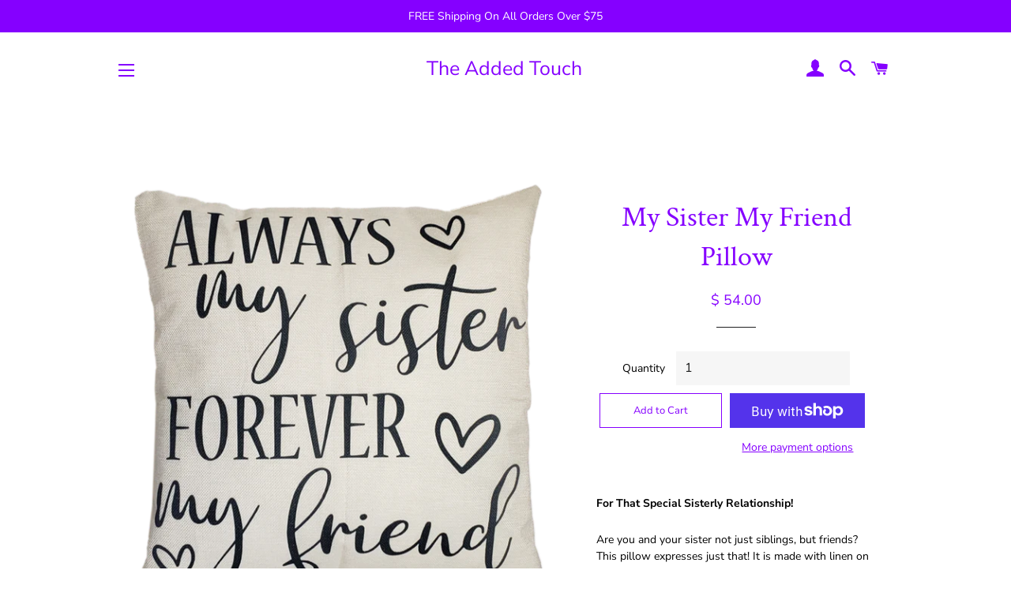

--- FILE ---
content_type: text/html; charset=utf-8
request_url: https://www.addedtouchshop.com/apps/reviews/products?url=https:/www.addedtouchshop.com/products/my-sister-my-friend-pillow
body_size: 581
content:
 [ { "@context": "http://schema.org",  "@type": "Product",  "@id": "https://www.addedtouchshop.com/products/my-sister-my-friend-pillow#product_sp_schemaplus", "mainEntityOfPage": { "@type": "WebPage", "@id": "https://www.addedtouchshop.com/products/my-sister-my-friend-pillow#webpage_sp_schemaplus", "sdDatePublished": "2026-01-24T01:59-0500", "sdPublisher": { "@context": "http://schema.org", "@type": "Organization", "@id": "https://schemaplus.io", "name": "SchemaPlus App" } }, "additionalProperty": [    { "@type": "PropertyValue", "name" : "Tags", "value": [  "friend",  "gift",  "love",  "pillow",  "sister",  "special",  "unique"  ] }   ,{"@type": "PropertyValue", "name" : "Title", "value": [  "Default Title"  ] }   ],     "brand": { "@type": "Brand", "name": "The Added Touch",  "url": "https://www.addedtouchshop.com/collections/vendors?q=The%20Added%20Touch"  },  "category":"Pillows", "color": "", "depth":"", "height":"", "itemCondition":"http://schema.org/NewCondition", "logo":"", "manufacturer":"", "material": "", "model":"",  "offers": { "@type": "Offer", "@id": "7259517616281",   "availability": "http://schema.org/InStock",    "inventoryLevel": { "@type": "QuantitativeValue", "value": "0" },    "price" : 54.0, "priceSpecification": [ { "@type": "UnitPriceSpecification", "price": 54.0, "priceCurrency": "USD" }  ],      "priceCurrency": "USD", "description": "USD-5400-$ 54.00-$ 54.00 USD-54.00", "priceValidUntil": "2030-12-21",    "shippingDetails": [  { "@type": "OfferShippingDetails", "shippingRate": { "@type": "MonetaryAmount",    "currency": "USD" }, "shippingDestination": { "@type": "DefinedRegion", "addressCountry": [  ] }, "deliveryTime": { "@type": "ShippingDeliveryTime", "handlingTime": { "@type": "QuantitativeValue", "minValue": "", "maxValue": "", "unitCode": "DAY" }, "transitTime": { "@type": "QuantitativeValue", "minValue": "", "maxValue": "", "unitCode": "DAY" } }  }  ],   "seller": { "@type": "Organization", "name": "The Added Touch", "@id": "https://www.addedtouchshop.com#organization_sp_schemaplus" } },     "productID":"7259517616281",  "productionDate":"", "purchaseDate":"", "releaseDate":"",  "review": "",   "sku": 41727882723481,   "mpn": 41727882723481,  "weight": { "@type": "QuantitativeValue", "unitCode": "LBR", "value": "0.0" }, "width":"",    "description": "For That Special Sisterly Relationship!\nAre you and your sister not just siblings, but friends? This pillow expresses just that! It is made with linen on the exterior and measures 18 inches by 18 inches. This is a loving, heartfelt gift that is unique. It can be comforting, but more than that it is filled with love that she will always have and be reminded of you. Show your sister how much she means to you!",  "image": [      "https:\/\/www.addedtouchshop.com\/cdn\/shop\/products\/sister_as_friend_pillow.png?v=1672946706\u0026width=600"      ], "name": "My Sister My Friend Pillow", "url": "https://www.addedtouchshop.com/products/my-sister-my-friend-pillow" }      ,{ "@context": "http://schema.org", "@type": "BreadcrumbList", "name": "The Added Touch Breadcrumbs Schema by SchemaPlus", "itemListElement": [  { "@type": "ListItem", "position": 1, "item": { "@id": "https://www.addedtouchshop.com/collections", "name": "Products" } }, { "@type": "ListItem", "position": 2, "item": { "@id": "https://www.addedtouchshop.com/collections/pillows", "name": "Pillow Gifts" } },  { "@type": "ListItem", "position": 3, "item": { "@id": "https://www.addedtouchshop.com/products/my-sister-my-friend-pillow#breadcrumb_sp_schemaplus", "name": "My Sister My Friend Pillow" } } ] }  ]